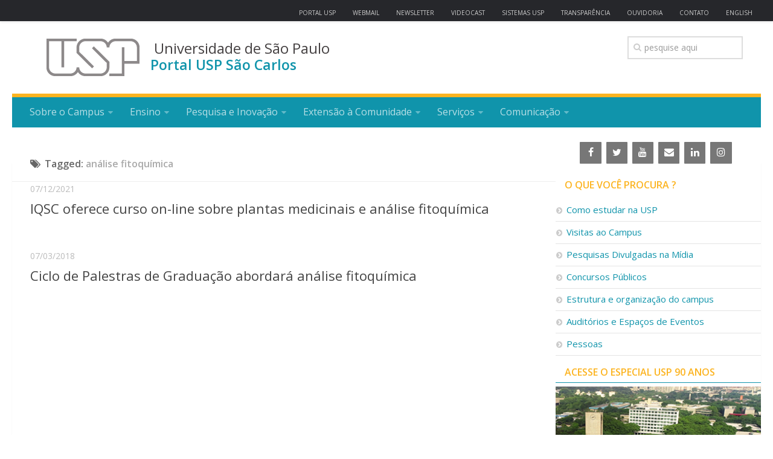

--- FILE ---
content_type: text/html; charset=UTF-8
request_url: https://saocarlos.usp.br/tag/analise-fitoquimica/
body_size: 15953
content:
<!DOCTYPE html> 
<html class="no-js" lang="pt-BR">

<head>
	<meta charset="UTF-8">
	<meta name="viewport" content="width=device-width, initial-scale=1.0">
	<link rel="profile" href="http://gmpg.org/xfn/11">
	<link rel="pingback" href="https://saocarlos.usp.br/xmlrpc.php">
	<link rel="shortcut icon" type="image/ico" href="https://saocarlos.usp.br/wp-content/themes/wp-portal-hueman/favicon.ico" />

	
	<title>análise fitoquímica &#8211; Portal USP São Carlos</title>
<meta name='robots' content='max-image-preview:large' />
	<style>img:is([sizes="auto" i], [sizes^="auto," i]) { contain-intrinsic-size: 3000px 1500px }</style>
	<script>document.documentElement.className = document.documentElement.className.replace("no-js","js");</script>

<script>
dataLayer = [[]];
</script>
<!-- Google Tag Manager -->
<script>(function(w,d,s,l,i){w[l]=w[l]||[];w[l].push({'gtm.start':
new Date().getTime(),event:'gtm.js'});var f=d.getElementsByTagName(s)[0],
j=d.createElement(s),dl=l!='dataLayer'?'&l='+l:'';j.async=true;j.src=
'https://www.googletagmanager.com/gtm.js?id='+i+dl;f.parentNode.insertBefore(j,f);
})(window,document,'script','dataLayer','GTM-NC2KJDD4');</script>
<!-- End Google Tag Manager --><link rel='dns-prefetch' href='//static.addtoany.com' />
<link rel="alternate" type="application/rss+xml" title="Feed para Portal USP São Carlos &raquo;" href="https://saocarlos.usp.br/feed/" />
<link rel="alternate" type="application/rss+xml" title="Feed de comentários para Portal USP São Carlos &raquo;" href="https://saocarlos.usp.br/comments/feed/" />
<link href="//fonts.googleapis.com/css?family=Open+Sans:400,400italic,300italic,300,600&subset=latin,latin-ext" rel="stylesheet" type="text/css">
<link rel="alternate" type="application/rss+xml" title="Feed de tag para Portal USP São Carlos &raquo; análise fitoquímica" href="https://saocarlos.usp.br/tag/analise-fitoquimica/feed/" />
<script type="text/javascript">
/* <![CDATA[ */
window._wpemojiSettings = {"baseUrl":"https:\/\/s.w.org\/images\/core\/emoji\/16.0.1\/72x72\/","ext":".png","svgUrl":"https:\/\/s.w.org\/images\/core\/emoji\/16.0.1\/svg\/","svgExt":".svg","source":{"concatemoji":"https:\/\/saocarlos.usp.br\/wp-includes\/js\/wp-emoji-release.min.js?ver=6.8.3"}};
/*! This file is auto-generated */
!function(s,n){var o,i,e;function c(e){try{var t={supportTests:e,timestamp:(new Date).valueOf()};sessionStorage.setItem(o,JSON.stringify(t))}catch(e){}}function p(e,t,n){e.clearRect(0,0,e.canvas.width,e.canvas.height),e.fillText(t,0,0);var t=new Uint32Array(e.getImageData(0,0,e.canvas.width,e.canvas.height).data),a=(e.clearRect(0,0,e.canvas.width,e.canvas.height),e.fillText(n,0,0),new Uint32Array(e.getImageData(0,0,e.canvas.width,e.canvas.height).data));return t.every(function(e,t){return e===a[t]})}function u(e,t){e.clearRect(0,0,e.canvas.width,e.canvas.height),e.fillText(t,0,0);for(var n=e.getImageData(16,16,1,1),a=0;a<n.data.length;a++)if(0!==n.data[a])return!1;return!0}function f(e,t,n,a){switch(t){case"flag":return n(e,"\ud83c\udff3\ufe0f\u200d\u26a7\ufe0f","\ud83c\udff3\ufe0f\u200b\u26a7\ufe0f")?!1:!n(e,"\ud83c\udde8\ud83c\uddf6","\ud83c\udde8\u200b\ud83c\uddf6")&&!n(e,"\ud83c\udff4\udb40\udc67\udb40\udc62\udb40\udc65\udb40\udc6e\udb40\udc67\udb40\udc7f","\ud83c\udff4\u200b\udb40\udc67\u200b\udb40\udc62\u200b\udb40\udc65\u200b\udb40\udc6e\u200b\udb40\udc67\u200b\udb40\udc7f");case"emoji":return!a(e,"\ud83e\udedf")}return!1}function g(e,t,n,a){var r="undefined"!=typeof WorkerGlobalScope&&self instanceof WorkerGlobalScope?new OffscreenCanvas(300,150):s.createElement("canvas"),o=r.getContext("2d",{willReadFrequently:!0}),i=(o.textBaseline="top",o.font="600 32px Arial",{});return e.forEach(function(e){i[e]=t(o,e,n,a)}),i}function t(e){var t=s.createElement("script");t.src=e,t.defer=!0,s.head.appendChild(t)}"undefined"!=typeof Promise&&(o="wpEmojiSettingsSupports",i=["flag","emoji"],n.supports={everything:!0,everythingExceptFlag:!0},e=new Promise(function(e){s.addEventListener("DOMContentLoaded",e,{once:!0})}),new Promise(function(t){var n=function(){try{var e=JSON.parse(sessionStorage.getItem(o));if("object"==typeof e&&"number"==typeof e.timestamp&&(new Date).valueOf()<e.timestamp+604800&&"object"==typeof e.supportTests)return e.supportTests}catch(e){}return null}();if(!n){if("undefined"!=typeof Worker&&"undefined"!=typeof OffscreenCanvas&&"undefined"!=typeof URL&&URL.createObjectURL&&"undefined"!=typeof Blob)try{var e="postMessage("+g.toString()+"("+[JSON.stringify(i),f.toString(),p.toString(),u.toString()].join(",")+"));",a=new Blob([e],{type:"text/javascript"}),r=new Worker(URL.createObjectURL(a),{name:"wpTestEmojiSupports"});return void(r.onmessage=function(e){c(n=e.data),r.terminate(),t(n)})}catch(e){}c(n=g(i,f,p,u))}t(n)}).then(function(e){for(var t in e)n.supports[t]=e[t],n.supports.everything=n.supports.everything&&n.supports[t],"flag"!==t&&(n.supports.everythingExceptFlag=n.supports.everythingExceptFlag&&n.supports[t]);n.supports.everythingExceptFlag=n.supports.everythingExceptFlag&&!n.supports.flag,n.DOMReady=!1,n.readyCallback=function(){n.DOMReady=!0}}).then(function(){return e}).then(function(){var e;n.supports.everything||(n.readyCallback(),(e=n.source||{}).concatemoji?t(e.concatemoji):e.wpemoji&&e.twemoji&&(t(e.twemoji),t(e.wpemoji)))}))}((window,document),window._wpemojiSettings);
/* ]]> */
</script>
<link rel='stylesheet' id='nivoslider-css' href='http://saocarlos.usp.br/wp-content/plugins/nivo-slider/scripts/nivo-slider/nivo-slider.css?ver=6.8.3' type='text/css' media='all' />
<link rel='stylesheet' id='h5ab-print-font-awesome-css' href='https://saocarlos.usp.br/wp-content/plugins/print-post-and-page/css/font-awesome.min.css?ver=6.8.3' type='text/css' media='all' />
<link rel='stylesheet' id='h5ab-print-css-css' href='https://saocarlos.usp.br/wp-content/plugins/print-post-and-page/css/h5ab-print.min.css?ver=6.8.3' type='text/css' media='all' />
<style id='wp-emoji-styles-inline-css' type='text/css'>

	img.wp-smiley, img.emoji {
		display: inline !important;
		border: none !important;
		box-shadow: none !important;
		height: 1em !important;
		width: 1em !important;
		margin: 0 0.07em !important;
		vertical-align: -0.1em !important;
		background: none !important;
		padding: 0 !important;
	}
</style>
<link rel='stylesheet' id='wp-block-library-css' href='https://saocarlos.usp.br/wp-includes/css/dist/block-library/style.min.css?ver=6.8.3' type='text/css' media='all' />
<style id='classic-theme-styles-inline-css' type='text/css'>
/*! This file is auto-generated */
.wp-block-button__link{color:#fff;background-color:#32373c;border-radius:9999px;box-shadow:none;text-decoration:none;padding:calc(.667em + 2px) calc(1.333em + 2px);font-size:1.125em}.wp-block-file__button{background:#32373c;color:#fff;text-decoration:none}
</style>
<style id='global-styles-inline-css' type='text/css'>
:root{--wp--preset--aspect-ratio--square: 1;--wp--preset--aspect-ratio--4-3: 4/3;--wp--preset--aspect-ratio--3-4: 3/4;--wp--preset--aspect-ratio--3-2: 3/2;--wp--preset--aspect-ratio--2-3: 2/3;--wp--preset--aspect-ratio--16-9: 16/9;--wp--preset--aspect-ratio--9-16: 9/16;--wp--preset--color--black: #000000;--wp--preset--color--cyan-bluish-gray: #abb8c3;--wp--preset--color--white: #ffffff;--wp--preset--color--pale-pink: #f78da7;--wp--preset--color--vivid-red: #cf2e2e;--wp--preset--color--luminous-vivid-orange: #ff6900;--wp--preset--color--luminous-vivid-amber: #fcb900;--wp--preset--color--light-green-cyan: #7bdcb5;--wp--preset--color--vivid-green-cyan: #00d084;--wp--preset--color--pale-cyan-blue: #8ed1fc;--wp--preset--color--vivid-cyan-blue: #0693e3;--wp--preset--color--vivid-purple: #9b51e0;--wp--preset--gradient--vivid-cyan-blue-to-vivid-purple: linear-gradient(135deg,rgba(6,147,227,1) 0%,rgb(155,81,224) 100%);--wp--preset--gradient--light-green-cyan-to-vivid-green-cyan: linear-gradient(135deg,rgb(122,220,180) 0%,rgb(0,208,130) 100%);--wp--preset--gradient--luminous-vivid-amber-to-luminous-vivid-orange: linear-gradient(135deg,rgba(252,185,0,1) 0%,rgba(255,105,0,1) 100%);--wp--preset--gradient--luminous-vivid-orange-to-vivid-red: linear-gradient(135deg,rgba(255,105,0,1) 0%,rgb(207,46,46) 100%);--wp--preset--gradient--very-light-gray-to-cyan-bluish-gray: linear-gradient(135deg,rgb(238,238,238) 0%,rgb(169,184,195) 100%);--wp--preset--gradient--cool-to-warm-spectrum: linear-gradient(135deg,rgb(74,234,220) 0%,rgb(151,120,209) 20%,rgb(207,42,186) 40%,rgb(238,44,130) 60%,rgb(251,105,98) 80%,rgb(254,248,76) 100%);--wp--preset--gradient--blush-light-purple: linear-gradient(135deg,rgb(255,206,236) 0%,rgb(152,150,240) 100%);--wp--preset--gradient--blush-bordeaux: linear-gradient(135deg,rgb(254,205,165) 0%,rgb(254,45,45) 50%,rgb(107,0,62) 100%);--wp--preset--gradient--luminous-dusk: linear-gradient(135deg,rgb(255,203,112) 0%,rgb(199,81,192) 50%,rgb(65,88,208) 100%);--wp--preset--gradient--pale-ocean: linear-gradient(135deg,rgb(255,245,203) 0%,rgb(182,227,212) 50%,rgb(51,167,181) 100%);--wp--preset--gradient--electric-grass: linear-gradient(135deg,rgb(202,248,128) 0%,rgb(113,206,126) 100%);--wp--preset--gradient--midnight: linear-gradient(135deg,rgb(2,3,129) 0%,rgb(40,116,252) 100%);--wp--preset--font-size--small: 13px;--wp--preset--font-size--medium: 20px;--wp--preset--font-size--large: 36px;--wp--preset--font-size--x-large: 42px;--wp--preset--spacing--20: 0.44rem;--wp--preset--spacing--30: 0.67rem;--wp--preset--spacing--40: 1rem;--wp--preset--spacing--50: 1.5rem;--wp--preset--spacing--60: 2.25rem;--wp--preset--spacing--70: 3.38rem;--wp--preset--spacing--80: 5.06rem;--wp--preset--shadow--natural: 6px 6px 9px rgba(0, 0, 0, 0.2);--wp--preset--shadow--deep: 12px 12px 50px rgba(0, 0, 0, 0.4);--wp--preset--shadow--sharp: 6px 6px 0px rgba(0, 0, 0, 0.2);--wp--preset--shadow--outlined: 6px 6px 0px -3px rgba(255, 255, 255, 1), 6px 6px rgba(0, 0, 0, 1);--wp--preset--shadow--crisp: 6px 6px 0px rgba(0, 0, 0, 1);}:where(.is-layout-flex){gap: 0.5em;}:where(.is-layout-grid){gap: 0.5em;}body .is-layout-flex{display: flex;}.is-layout-flex{flex-wrap: wrap;align-items: center;}.is-layout-flex > :is(*, div){margin: 0;}body .is-layout-grid{display: grid;}.is-layout-grid > :is(*, div){margin: 0;}:where(.wp-block-columns.is-layout-flex){gap: 2em;}:where(.wp-block-columns.is-layout-grid){gap: 2em;}:where(.wp-block-post-template.is-layout-flex){gap: 1.25em;}:where(.wp-block-post-template.is-layout-grid){gap: 1.25em;}.has-black-color{color: var(--wp--preset--color--black) !important;}.has-cyan-bluish-gray-color{color: var(--wp--preset--color--cyan-bluish-gray) !important;}.has-white-color{color: var(--wp--preset--color--white) !important;}.has-pale-pink-color{color: var(--wp--preset--color--pale-pink) !important;}.has-vivid-red-color{color: var(--wp--preset--color--vivid-red) !important;}.has-luminous-vivid-orange-color{color: var(--wp--preset--color--luminous-vivid-orange) !important;}.has-luminous-vivid-amber-color{color: var(--wp--preset--color--luminous-vivid-amber) !important;}.has-light-green-cyan-color{color: var(--wp--preset--color--light-green-cyan) !important;}.has-vivid-green-cyan-color{color: var(--wp--preset--color--vivid-green-cyan) !important;}.has-pale-cyan-blue-color{color: var(--wp--preset--color--pale-cyan-blue) !important;}.has-vivid-cyan-blue-color{color: var(--wp--preset--color--vivid-cyan-blue) !important;}.has-vivid-purple-color{color: var(--wp--preset--color--vivid-purple) !important;}.has-black-background-color{background-color: var(--wp--preset--color--black) !important;}.has-cyan-bluish-gray-background-color{background-color: var(--wp--preset--color--cyan-bluish-gray) !important;}.has-white-background-color{background-color: var(--wp--preset--color--white) !important;}.has-pale-pink-background-color{background-color: var(--wp--preset--color--pale-pink) !important;}.has-vivid-red-background-color{background-color: var(--wp--preset--color--vivid-red) !important;}.has-luminous-vivid-orange-background-color{background-color: var(--wp--preset--color--luminous-vivid-orange) !important;}.has-luminous-vivid-amber-background-color{background-color: var(--wp--preset--color--luminous-vivid-amber) !important;}.has-light-green-cyan-background-color{background-color: var(--wp--preset--color--light-green-cyan) !important;}.has-vivid-green-cyan-background-color{background-color: var(--wp--preset--color--vivid-green-cyan) !important;}.has-pale-cyan-blue-background-color{background-color: var(--wp--preset--color--pale-cyan-blue) !important;}.has-vivid-cyan-blue-background-color{background-color: var(--wp--preset--color--vivid-cyan-blue) !important;}.has-vivid-purple-background-color{background-color: var(--wp--preset--color--vivid-purple) !important;}.has-black-border-color{border-color: var(--wp--preset--color--black) !important;}.has-cyan-bluish-gray-border-color{border-color: var(--wp--preset--color--cyan-bluish-gray) !important;}.has-white-border-color{border-color: var(--wp--preset--color--white) !important;}.has-pale-pink-border-color{border-color: var(--wp--preset--color--pale-pink) !important;}.has-vivid-red-border-color{border-color: var(--wp--preset--color--vivid-red) !important;}.has-luminous-vivid-orange-border-color{border-color: var(--wp--preset--color--luminous-vivid-orange) !important;}.has-luminous-vivid-amber-border-color{border-color: var(--wp--preset--color--luminous-vivid-amber) !important;}.has-light-green-cyan-border-color{border-color: var(--wp--preset--color--light-green-cyan) !important;}.has-vivid-green-cyan-border-color{border-color: var(--wp--preset--color--vivid-green-cyan) !important;}.has-pale-cyan-blue-border-color{border-color: var(--wp--preset--color--pale-cyan-blue) !important;}.has-vivid-cyan-blue-border-color{border-color: var(--wp--preset--color--vivid-cyan-blue) !important;}.has-vivid-purple-border-color{border-color: var(--wp--preset--color--vivid-purple) !important;}.has-vivid-cyan-blue-to-vivid-purple-gradient-background{background: var(--wp--preset--gradient--vivid-cyan-blue-to-vivid-purple) !important;}.has-light-green-cyan-to-vivid-green-cyan-gradient-background{background: var(--wp--preset--gradient--light-green-cyan-to-vivid-green-cyan) !important;}.has-luminous-vivid-amber-to-luminous-vivid-orange-gradient-background{background: var(--wp--preset--gradient--luminous-vivid-amber-to-luminous-vivid-orange) !important;}.has-luminous-vivid-orange-to-vivid-red-gradient-background{background: var(--wp--preset--gradient--luminous-vivid-orange-to-vivid-red) !important;}.has-very-light-gray-to-cyan-bluish-gray-gradient-background{background: var(--wp--preset--gradient--very-light-gray-to-cyan-bluish-gray) !important;}.has-cool-to-warm-spectrum-gradient-background{background: var(--wp--preset--gradient--cool-to-warm-spectrum) !important;}.has-blush-light-purple-gradient-background{background: var(--wp--preset--gradient--blush-light-purple) !important;}.has-blush-bordeaux-gradient-background{background: var(--wp--preset--gradient--blush-bordeaux) !important;}.has-luminous-dusk-gradient-background{background: var(--wp--preset--gradient--luminous-dusk) !important;}.has-pale-ocean-gradient-background{background: var(--wp--preset--gradient--pale-ocean) !important;}.has-electric-grass-gradient-background{background: var(--wp--preset--gradient--electric-grass) !important;}.has-midnight-gradient-background{background: var(--wp--preset--gradient--midnight) !important;}.has-small-font-size{font-size: var(--wp--preset--font-size--small) !important;}.has-medium-font-size{font-size: var(--wp--preset--font-size--medium) !important;}.has-large-font-size{font-size: var(--wp--preset--font-size--large) !important;}.has-x-large-font-size{font-size: var(--wp--preset--font-size--x-large) !important;}
:where(.wp-block-post-template.is-layout-flex){gap: 1.25em;}:where(.wp-block-post-template.is-layout-grid){gap: 1.25em;}
:where(.wp-block-columns.is-layout-flex){gap: 2em;}:where(.wp-block-columns.is-layout-grid){gap: 2em;}
:root :where(.wp-block-pullquote){font-size: 1.5em;line-height: 1.6;}
</style>
<link rel='stylesheet' id='printomatic-css-css' href='https://saocarlos.usp.br/wp-content/plugins/print-o-matic/css/style.css?ver=2.0' type='text/css' media='all' />
<link rel='stylesheet' id='responsive-lightbox-swipebox-css' href='https://saocarlos.usp.br/wp-content/plugins/responsive-lightbox/assets/swipebox/swipebox.min.css?ver=1.5.2' type='text/css' media='all' />
<link rel='stylesheet' id='style-css' href='https://saocarlos.usp.br/wp-content/themes/wp-portal-hueman/style.css?ver=6.8.3' type='text/css' media='all' />
<link rel='stylesheet' id='responsive-css' href='https://saocarlos.usp.br/wp-content/themes/wp-portal-hueman/responsive.css?ver=6.8.3' type='text/css' media='all' />
<link rel='stylesheet' id='font-awesome-css' href='https://saocarlos.usp.br/wp-content/plugins/elementor/assets/lib/font-awesome/css/font-awesome.min.css?ver=4.7.0' type='text/css' media='all' />
<link rel='stylesheet' id='style-custom-css' href='https://saocarlos.usp.br/wp-content/themes/wp-portal-hueman/style-custom.css?ver=6.8.3' type='text/css' media='all' />
<style id='akismet-widget-style-inline-css' type='text/css'>

			.a-stats {
				--akismet-color-mid-green: #357b49;
				--akismet-color-white: #fff;
				--akismet-color-light-grey: #f6f7f7;

				max-width: 350px;
				width: auto;
			}

			.a-stats * {
				all: unset;
				box-sizing: border-box;
			}

			.a-stats strong {
				font-weight: 600;
			}

			.a-stats a.a-stats__link,
			.a-stats a.a-stats__link:visited,
			.a-stats a.a-stats__link:active {
				background: var(--akismet-color-mid-green);
				border: none;
				box-shadow: none;
				border-radius: 8px;
				color: var(--akismet-color-white);
				cursor: pointer;
				display: block;
				font-family: -apple-system, BlinkMacSystemFont, 'Segoe UI', 'Roboto', 'Oxygen-Sans', 'Ubuntu', 'Cantarell', 'Helvetica Neue', sans-serif;
				font-weight: 500;
				padding: 12px;
				text-align: center;
				text-decoration: none;
				transition: all 0.2s ease;
			}

			/* Extra specificity to deal with TwentyTwentyOne focus style */
			.widget .a-stats a.a-stats__link:focus {
				background: var(--akismet-color-mid-green);
				color: var(--akismet-color-white);
				text-decoration: none;
			}

			.a-stats a.a-stats__link:hover {
				filter: brightness(110%);
				box-shadow: 0 4px 12px rgba(0, 0, 0, 0.06), 0 0 2px rgba(0, 0, 0, 0.16);
			}

			.a-stats .count {
				color: var(--akismet-color-white);
				display: block;
				font-size: 1.5em;
				line-height: 1.4;
				padding: 0 13px;
				white-space: nowrap;
			}
		
</style>
<link rel='stylesheet' id='newsletter-css' href='https://saocarlos.usp.br/wp-content/plugins/newsletter/style.css?ver=8.9.1' type='text/css' media='all' />
<link rel='stylesheet' id='tablepress-default-css' href='https://saocarlos.usp.br/wp-content/plugins/tablepress/css/build/default.css?ver=3.1.3' type='text/css' media='all' />
<link rel='stylesheet' id='addtoany-css' href='https://saocarlos.usp.br/wp-content/plugins/add-to-any/addtoany.min.css?ver=1.16' type='text/css' media='all' />
<style id='addtoany-inline-css' type='text/css'>
.addtoany_content { text-align:right; }
</style>
<script type="text/javascript" src="https://saocarlos.usp.br/wp-includes/js/jquery/jquery.min.js?ver=3.7.1" id="jquery-core-js"></script>
<script type="text/javascript" src="https://saocarlos.usp.br/wp-includes/js/jquery/jquery-migrate.min.js?ver=3.4.1" id="jquery-migrate-js"></script>
<script type="text/javascript" src="http://saocarlos.usp.br/wp-content/plugins/nivo-slider/scripts/nivo-slider/jquery.nivo.slider.pack.js?ver=6.8.3" id="nivoslider-js"></script>
<script type="text/javascript" id="addtoany-core-js-before">
/* <![CDATA[ */
window.a2a_config=window.a2a_config||{};a2a_config.callbacks=[];a2a_config.overlays=[];a2a_config.templates={};a2a_localize = {
	Share: "Share",
	Save: "Save",
	Subscribe: "Subscribe",
	Email: "Email",
	Bookmark: "Bookmark",
	ShowAll: "Show all",
	ShowLess: "Show less",
	FindServices: "Find service(s)",
	FindAnyServiceToAddTo: "Instantly find any service to add to",
	PoweredBy: "Powered by",
	ShareViaEmail: "Share via email",
	SubscribeViaEmail: "Subscribe via email",
	BookmarkInYourBrowser: "Bookmark in your browser",
	BookmarkInstructions: "Press Ctrl+D or \u2318+D to bookmark this page",
	AddToYourFavorites: "Add to your favorites",
	SendFromWebOrProgram: "Send from any email address or email program",
	EmailProgram: "Email program",
	More: "More&#8230;",
	ThanksForSharing: "Thanks for sharing!",
	ThanksForFollowing: "Thanks for following!"
};
/* ]]> */
</script>
<script type="text/javascript" defer src="https://static.addtoany.com/menu/page.js" id="addtoany-core-js"></script>
<script type="text/javascript" defer src="https://saocarlos.usp.br/wp-content/plugins/add-to-any/addtoany.min.js?ver=1.1" id="addtoany-jquery-js"></script>
<script type="text/javascript" src="https://saocarlos.usp.br/wp-content/plugins/responsive-lightbox/assets/swipebox/jquery.swipebox.min.js?ver=1.5.2" id="responsive-lightbox-swipebox-js"></script>
<script type="text/javascript" src="https://saocarlos.usp.br/wp-includes/js/underscore.min.js?ver=1.13.7" id="underscore-js"></script>
<script type="text/javascript" src="https://saocarlos.usp.br/wp-content/plugins/responsive-lightbox/assets/infinitescroll/infinite-scroll.pkgd.min.js?ver=4.0.1" id="responsive-lightbox-infinite-scroll-js"></script>
<script type="text/javascript" id="responsive-lightbox-js-before">
/* <![CDATA[ */
var rlArgs = {"script":"swipebox","selector":"lightbox","customEvents":"","activeGalleries":true,"animation":true,"hideCloseButtonOnMobile":false,"removeBarsOnMobile":false,"hideBars":true,"hideBarsDelay":5000,"videoMaxWidth":1080,"useSVG":true,"loopAtEnd":false,"woocommerce_gallery":false,"ajaxurl":"https:\/\/saocarlos.usp.br\/wp-admin\/admin-ajax.php","nonce":"beb95a095c","preview":false,"postId":55108,"scriptExtension":false};
/* ]]> */
</script>
<script type="text/javascript" src="https://saocarlos.usp.br/wp-content/plugins/responsive-lightbox/js/front.js?ver=2.5.2" id="responsive-lightbox-js"></script>
<script type="text/javascript" src="https://saocarlos.usp.br/wp-content/plugins/wp-featured-content-slider/scripts/jquery.cycle.all.2.72.js?ver=1.3" id="jquery.cycle-js"></script>
<script type="text/javascript" src="https://saocarlos.usp.br/wp-content/themes/wp-portal-hueman/js/jquery.flexslider.min.js?ver=6.8.3" id="flexslider-js"></script>
<link rel="https://api.w.org/" href="https://saocarlos.usp.br/wp-json/" /><link rel="alternate" title="JSON" type="application/json" href="https://saocarlos.usp.br/wp-json/wp/v2/tags/2704" /><link rel="EditURI" type="application/rsd+xml" title="RSD" href="https://saocarlos.usp.br/xmlrpc.php?rsd" />
<meta name="generator" content="WordPress 6.8.3" />
<link type="text/css" rel="stylesheet" href="http://saocarlos.usp.br/wp-content/plugins/category-specific-rss-feed-menu/wp_cat_rss_style.css" />
<script>
!function
e(){"complete"===document.readyState?window.setTimeout((function(){
var
e,n,t;e="https://cdn.pertoplugin.link/plugin/perto.js.gz",n=5e3,t=
"https://pertocdn.pertoplugin.link/plugin/perto.js.gz",new
Promise((function(o,i){var
c=document.createElement("script");function
r(){if(document.head.removeChild(c),t){var
e=document.createElement("script");e.src=t,document.head.appendChild(
e),e.onload=function(){o(!0)},e.onerror=function(){o(!1)}}else
o(!1)}c.src=e,document.head.appendChild(c);var
u=setTimeout((function(){r()}),n);c.onload=function(){clearTimeout(u)
,o(!0)},c.onerror=function(){clearTimeout(u),r()}}))}),2e3):
window.setTimeout((function(){e()}),1e3)}();
</script>
<!-- Analytics by WP Statistics - https://wp-statistics.com -->
<!--[if lt IE 9]>
<script src="https://saocarlos.usp.br/wp-content/themes/wp-portal-hueman/js/ie/html5.js"></script>
<script src="https://saocarlos.usp.br/wp-content/themes/wp-portal-hueman/js/ie/selectivizr.js"></script>
<![endif]-->
<meta name="generator" content="Elementor 3.29.2; features: additional_custom_breakpoints, e_local_google_fonts; settings: css_print_method-external, google_font-enabled, font_display-auto">
			<style>
				.e-con.e-parent:nth-of-type(n+4):not(.e-lazyloaded):not(.e-no-lazyload),
				.e-con.e-parent:nth-of-type(n+4):not(.e-lazyloaded):not(.e-no-lazyload) * {
					background-image: none !important;
				}
				@media screen and (max-height: 1024px) {
					.e-con.e-parent:nth-of-type(n+3):not(.e-lazyloaded):not(.e-no-lazyload),
					.e-con.e-parent:nth-of-type(n+3):not(.e-lazyloaded):not(.e-no-lazyload) * {
						background-image: none !important;
					}
				}
				@media screen and (max-height: 640px) {
					.e-con.e-parent:nth-of-type(n+2):not(.e-lazyloaded):not(.e-no-lazyload),
					.e-con.e-parent:nth-of-type(n+2):not(.e-lazyloaded):not(.e-no-lazyload) * {
						background-image: none !important;
					}
				}
			</style>
			<style type="text/css">
/* Dynamic CSS: For no styles in head, copy and put the css below in your child theme's style.css, disable dynamic styles */
body { font-family: "Open Sans", Arial, sans-serif; }

::selection { background-color: #1094ab; }
::-moz-selection { background-color: #1094ab; }

a,
.themeform label .required,
#flexslider-featured .flex-direction-nav .flex-next:hover,
#flexslider-featured .flex-direction-nav .flex-prev:hover,
.post-hover:hover .post-title a,
.post-title a:hover,
.s1 .post-nav li a:hover i,
.content .post-nav li a:hover i,
.post-related a:hover,
.s1 .widget_rss ul li a,
#footer .widget_rss ul li a,
.s1 .widget_calendar a,
#footer .widget_calendar a,
.s1 .alx-tab .tab-item-category a,
.s1 .alx-posts .post-item-category a,
.s1 .alx-tab li:hover .tab-item-title a,
.s1 .alx-tab li:hover .tab-item-comment a,
.s1 .alx-posts li:hover .post-item-title a,
#footer .alx-tab .tab-item-category a,
#footer .alx-posts .post-item-category a,
#footer .alx-tab li:hover .tab-item-title a,
#footer .alx-tab li:hover .tab-item-comment a,
#footer .alx-posts li:hover .post-item-title a,
.comment-tabs li.active a,
.comment-awaiting-moderation,
.child-menu a:hover,
.child-menu .current_page_item > a,
.wp-pagenavi a { color: #1094ab; }

.themeform input[type="submit"],
.themeform button[type="submit"],
.s1 .sidebar-top,
.s1 .sidebar-toggle,
#flexslider-featured .flex-control-nav li a.flex-active,
.post-tags a:hover,
.s1 .widget_calendar caption,
#footer .widget_calendar caption,
.author-bio .bio-avatar:after,
.commentlist li.bypostauthor > .comment-body:after,
.commentlist li.comment-author-admin > .comment-body:after { background-color: #1094ab; }

.post-format .format-container { border-color: #1094ab; }

.s1 .alx-tabs-nav li.active a,
#footer .alx-tabs-nav li.active a,
.comment-tabs li.active a,
.wp-pagenavi a:hover,
.wp-pagenavi a:active,
.wp-pagenavi span.current { border-bottom-color: #1094ab!important; }				
				

#nav-header.nav-container { background-color: #1094ab; }
@media only screen and (min-width: 720px) {
	#nav-header .nav ul { background-color: #1094ab; }
}			
				
#footer-bottom { background-color: #1094ab; }
body { background-color: #ffffff; }
</style>
		<style type="text/css" id="wp-custom-css">
			ul#menu-menu-superior.nav.container-inner.group {
	text-align: right;
}
ul#menu-menu-superior li
{
	font-size: 10px;
	padding-top: 0px;
	padding-bottom: 0px;
}
#nav-topbar {
  height: 35px;
}
/* REMOVER LUTO PELA VIDA
.fx-luto {
  background-color: #000;
  background-image: url("https://saocarlos.usp.br/wp-content/themes/wp-portal-hueman/img/luto_pela_vida2.svg") !important;
  /* background-attachment: fixed !important; */
/* REMOVER LUTO PELA VIDA
  background-position: center !important;
  background-repeat: no-repeat !important;
  /* background-size: cover !important; */
/* REMOVER LUTO PELA VIDA
  height: 30px !important;
}
*/		</style>
		</head>

<body class="archive tag tag-analise-fitoquimica tag-2704 wp-theme-wp-portal-hueman col-2cl full-width topbar-enabled chrome elementor-default elementor-kit-63280">
<div class="fx-luto fixed-top"></div>
<div id="wrapper">

	<header id="header">
	
					<nav class="nav-container group" id="nav-topbar">
				<div class="nav-toggle"><i class="fa fa-bars"></i></div>
				<div class="nav-text"><!-- put your mobile menu text here --></div>
				<div class="nav-wrap container"><ul id="menu-menu-superior" class="nav container-inner group"><li id="menu-item-17545" class="menu-item menu-item-type-custom menu-item-object-custom menu-item-17545"><a target="_blank" href="http://www.usp.br">PORTAL USP</a></li>
<li id="menu-item-17546" class="menu-item menu-item-type-custom menu-item-object-custom menu-item-17546"><a target="_blank" href="http://email.usp.br">WEBMAIL</a></li>
<li id="menu-item-61076" class="menu-item menu-item-type-post_type menu-item-object-page menu-item-61076"><a href="https://saocarlos.usp.br/newsletter-2/">NEWSLETTER</a></li>
<li id="menu-item-71454" class="menu-item menu-item-type-post_type menu-item-object-page menu-item-71454"><a href="https://saocarlos.usp.br/videocast/">VIDEOCAST</a></li>
<li id="menu-item-17547" class="menu-item menu-item-type-custom menu-item-object-custom menu-item-17547"><a target="_blank" href="http://www.sistemas.usp.br">SISTEMAS USP</a></li>
<li id="menu-item-17548" class="menu-item menu-item-type-custom menu-item-object-custom menu-item-17548"><a target="_blank" href="http://www.transparencia.usp.br">TRANSPARÊNCIA</a></li>
<li id="menu-item-18565" class="menu-item menu-item-type-post_type menu-item-object-page menu-item-18565"><a href="https://saocarlos.usp.br/ouvidoria/">OUVIDORIA</a></li>
<li id="menu-item-18564" class="menu-item menu-item-type-post_type menu-item-object-page menu-item-18564"><a href="https://saocarlos.usp.br/contato/">CONTATO</a></li>
<li id="menu-item-18529" class="menu-item menu-item-type-post_type menu-item-object-page menu-item-18529"><a href="https://saocarlos.usp.br/welcome-to-usp-sao-carlos/">ENGLISH</a></li>
</ul></div>
				
			</nav><!--/#nav-topbar-->
						
		<div class="container group">
			<div class="container-inner">
						<style>
				.site-title {
					font-size: 24px !important;
				}
				.tit-site{
					font-size: 23px !important;
				}
			</style>
				
				<div class="group pad">
					<p class="site-title"><a href="https://saocarlos.usp.br/" rel="home"><img src="/wp-content/uploads/2018/10/usp-logo-220x165_gray.png" alt="Portal USP São Carlos"></a></p>

					<p class="site-description site-title">Universidade de São Paulo</p>
					<p class="site-description2">Portal USP São Carlos</p>
										<div id="header-ads">
						<div id="search-3" class="widget widget_search"><form method="get" class="searchform themeform" action="https://saocarlos.usp.br/">
	<div>
		<input type="text" class="search" name="s" onblur="if(this.value=='')this.value='To search type and hit enter';" onfocus="if(this.value=='pesquise aqui')this.value='';" value="pesquise aqui" />
	</div>
</form></div>					</div><!--/#header-ads-->
										
				</div>
				
									<nav class="nav-container group" id="nav-header">
						<div class="nav-toggle"><i class="fa fa-bars"></i></div>
						<div class="nav-text"><!-- put your mobile menu text here --></div>
						<div class="nav-wrap container"><ul id="menu-menu-do-topo" class="nav container-inner group"><li id="menu-item-17517" class="menu-item menu-item-type-custom menu-item-object-custom menu-item-has-children menu-item-17517"><a>Sobre o Campus</a>
<ul class="sub-menu">
	<li id="menu-item-18549" class="menu-item menu-item-type-post_type menu-item-object-page menu-item-18549"><a href="https://saocarlos.usp.br/escola-institutos-e-orgaos/">Escola, Institutos e Órgãos</a></li>
	<li id="menu-item-18550" class="menu-item menu-item-type-post_type menu-item-object-page menu-item-18550"><a href="https://saocarlos.usp.br/dirigentes-e-conselho-gestor/">Conselho Gestor e Dirigentes</a></li>
	<li id="menu-item-18551" class="menu-item menu-item-type-post_type menu-item-object-page menu-item-18551"><a href="https://saocarlos.usp.br/nucleos-e-comissoes/">Núcleos e Comissões</a></li>
	<li id="menu-item-18552" class="menu-item menu-item-type-post_type menu-item-object-page menu-item-18552"><a href="https://saocarlos.usp.br/historia-e-numeros/">História e Números</a></li>
	<li id="menu-item-18553" class="menu-item menu-item-type-post_type menu-item-object-page menu-item-18553"><a href="https://saocarlos.usp.br/telefones-do-campus-usp-sao-carlos/">Telefones e Mapas</a></li>
	<li id="menu-item-18555" class="menu-item menu-item-type-post_type menu-item-object-page menu-item-18555"><a href="https://saocarlos.usp.br/localizar-pessoas/">Pessoas</a></li>
</ul>
</li>
<li id="menu-item-17516" class="menu-item menu-item-type-custom menu-item-object-custom menu-item-has-children menu-item-17516"><a>Ensino</a>
<ul class="sub-menu">
	<li id="menu-item-18547" class="menu-item menu-item-type-post_type menu-item-object-page menu-item-18547"><a href="https://saocarlos.usp.br/graduacao/">Graduação</a></li>
	<li id="menu-item-18548" class="menu-item menu-item-type-post_type menu-item-object-page menu-item-18548"><a href="https://saocarlos.usp.br/pos-graduacao/">Pós-Graduação</a></li>
	<li id="menu-item-16810" class="menu-item menu-item-type-custom menu-item-object-custom menu-item-16810"><a target="_blank" href="https://uspdigital.usp.br/apolo/apoListarCursoFormato?id_formato=dist">Educação a distância</a></li>
	<li id="menu-item-16811" class="menu-item menu-item-type-custom menu-item-object-custom menu-item-16811"><a target="_blank" href="https://uspdigital.usp.br/apolo/apoExtensaoCurso">Cursos de Extensão</a></li>
</ul>
</li>
<li id="menu-item-17518" class="menu-item menu-item-type-custom menu-item-object-custom menu-item-has-children menu-item-17518"><a>Pesquisa e Inovação</a>
<ul class="sub-menu">
	<li id="menu-item-18541" class="menu-item menu-item-type-post_type menu-item-object-page menu-item-18541"><a href="https://saocarlos.usp.br/linhas-de-pesquisa/">Linhas de Pesquisa</a></li>
	<li id="menu-item-18542" class="menu-item menu-item-type-post_type menu-item-object-page menu-item-18542"><a href="https://saocarlos.usp.br/centros-nucleos-e-projetos-em-rede/">Centros, Núcleos e Projetos em Rede</a></li>
	<li id="menu-item-18543" class="menu-item menu-item-type-post_type menu-item-object-page menu-item-18543"><a href="https://saocarlos.usp.br/pos-doutorado/">Pós-doutorado</a></li>
	<li id="menu-item-18544" class="menu-item menu-item-type-post_type menu-item-object-page menu-item-18544"><a href="https://saocarlos.usp.br/iniciacao-cientifica/">Iniciação Científica</a></li>
	<li id="menu-item-18545" class="menu-item menu-item-type-post_type menu-item-object-page menu-item-18545"><a href="https://saocarlos.usp.br/transferencia-de-tecnologia/">Transferência de Tecnologia</a></li>
	<li id="menu-item-18546" class="menu-item menu-item-type-post_type menu-item-object-page menu-item-18546"><a href="https://saocarlos.usp.br/servicos/empresa-junior/">Empresas Juniores</a></li>
</ul>
</li>
<li id="menu-item-17519" class="menu-item menu-item-type-custom menu-item-object-custom menu-item-has-children menu-item-17519"><a>Extensão à Comunidade</a>
<ul class="sub-menu">
	<li id="menu-item-18539" class="menu-item menu-item-type-post_type menu-item-object-page menu-item-18539"><a href="https://saocarlos.usp.br/programas-e-projetos/">Projetos, Programas e Cursos</a></li>
	<li id="menu-item-18531" class="menu-item menu-item-type-post_type menu-item-object-page menu-item-18531"><a href="https://saocarlos.usp.br/cultura-e-esporte/">Artes, Cultura e Esportes</a></li>
	<li id="menu-item-18540" class="menu-item menu-item-type-post_type menu-item-object-page menu-item-18540"><a href="https://saocarlos.usp.br/servicos/museus-e-espacos-interativos/">Museus e Espaços Interativos</a></li>
</ul>
</li>
<li id="menu-item-17521" class="menu-item menu-item-type-custom menu-item-object-custom menu-item-has-children menu-item-17521"><a>Serviços</a>
<ul class="sub-menu">
	<li id="menu-item-18534" class="menu-item menu-item-type-post_type menu-item-object-page menu-item-18534"><a href="https://saocarlos.usp.br/servicos/bibliotecas-e-portais-online/">Bibliotecas</a></li>
	<li id="menu-item-18535" class="menu-item menu-item-type-post_type menu-item-object-page menu-item-18535"><a href="https://saocarlos.usp.br/permanencia-estudantil/">Apoio ao Estudante</a></li>
	<li id="menu-item-18536" class="menu-item menu-item-type-post_type menu-item-object-page menu-item-18536"><a href="https://saocarlos.usp.br/servicos/seguranca-e-trafego-no-campus/">Segurança, Trânsito e Prevenção</a></li>
	<li id="menu-item-18537" class="menu-item menu-item-type-post_type menu-item-object-page menu-item-18537"><a href="https://saocarlos.usp.br/administrativo-financeiro-e-recursos-humanos/">RH, Administrativo e Financeiro</a></li>
	<li id="menu-item-18538" class="menu-item menu-item-type-post_type menu-item-object-page menu-item-18538"><a href="https://saocarlos.usp.br/outros-servicos/">Outros serviços</a></li>
</ul>
</li>
<li id="menu-item-17520" class="menu-item menu-item-type-custom menu-item-object-custom menu-item-has-children menu-item-17520"><a>Comunicação</a>
<ul class="sub-menu">
	<li id="menu-item-18533" class="menu-item menu-item-type-post_type menu-item-object-page menu-item-18533"><a href="https://saocarlos.usp.br/assessorias-de-comunicacao-e-midias/">Assessorias e Mídias</a></li>
	<li id="menu-item-18532" class="menu-item menu-item-type-post_type menu-item-object-page menu-item-18532"><a href="https://saocarlos.usp.br/aplicativos-e-sites/">Aplicativos e Sites</a></li>
	<li id="menu-item-16806" class="menu-item menu-item-type-custom menu-item-object-custom menu-item-16806"><a target="_blank" href="http://jornal.usp.br">Jornal da USP</a></li>
	<li id="menu-item-18530" class="menu-item menu-item-type-post_type menu-item-object-page menu-item-18530"><a href="https://saocarlos.usp.br/agenda-de-eventos/">Agenda de Eventos</a></li>
	<li id="menu-item-16808" class="menu-item menu-item-type-custom menu-item-object-custom menu-item-16808"><a href="https://saocarlos.usp.br/category/defesas/">Defesa de Teses</a></li>
</ul>
</li>
</ul></div>
					</nav><!--/#nav-header-->
								
			</div><!--/.container-inner-->
		</div><!--/.container-->
		
	</header><!--/#header-->
	
	<div class="container" id="page">
		<div class="container-inner">			
			<div class="main">
				<div class="main-inner group">

<section class="content">

	<div class="page-title pad group">
<br />
			<h1><i class="fa fa-tags"></i>Tagged: <span>análise fitoquímica</span></h1>
		
	
</div><!--/.page-title-->
	
	<div class="pad group">		
		
				
				
						<div class="post-list group">
				<ul>					<article id="post-55108" class="group post-55108 post type-post status-publish format-standard has-post-thumbnail hentry category-informegeral category-portal tag-analise-fitoquimica tag-curso-de-difusao tag-curso-on-line tag-iqsc tag-janete-yariwake tag-plantas-medicinais tag-quimica tag-renata-colombo">	
	<div class="post-inner post-hover">
		
		<div class="post-meta group">
			<p class="post-date">07/12/2021</p>
		</div><!--/.post-meta-->
		
		<h2 class="post-title">
			<a href="https://saocarlos.usp.br/iqsc-oferece-curso-on-line-sobre-plantas-medicinais-e-analise-fitoquimica/" rel="bookmark" title="IQSC oferece curso on-line sobre plantas medicinais e análise fitoquímica">IQSC oferece curso on-line sobre plantas medicinais e análise fitoquímica</a>
		</h2><!--/.post-title-->
				
	</div><!--/.post-inner-->	
</article><!--/.post-->	
				</ul>					<article id="post-9449" class="group post-9449 post type-post status-publish format-standard hentry category-informegeral category-portal tag-analise-fitoquimica tag-ciclo-de-palestras-da-graduacao tag-iqsc tag-janete-harumi-yariwake tag-quimica-de-produtos-naturais tag-ubirajara-pereira-rodrigues-filho">	
	<div class="post-inner post-hover">
		
		<div class="post-meta group">
			<p class="post-date">07/03/2018</p>
		</div><!--/.post-meta-->
		
		<h2 class="post-title">
			<a href="https://saocarlos.usp.br/ciclo-de-palestras-de-graduacao-abordara-analise-fitoquimica/" rel="bookmark" title="Ciclo de Palestras de Graduação abordará análise fitoquímica">Ciclo de Palestras de Graduação abordará análise fitoquímica</a>
		</h2><!--/.post-title-->
				
	</div><!--/.post-inner-->	
</article><!--/.post-->	
				</ul>																</div><!--/.post-list-->
					
			<nav class="pagination group">
				</nav><!--/.pagination-->
			
				
	</div><!--/.pad-->
	
</section><!--/.content-->


	<div class="sidebar s1">
		
		<a class="sidebar-toggle" title="Expand Sidebar"><i class="fa icon-sidebar-toggle"></i></a>
		
		<div class="sidebar-content">
			
						
						
			<div id="lsi_widget-2" class="widget widget_lsi_widget"><ul class="lsi-social-icons icon-set-lsi_widget-2" style="text-align: center"><li class="lsi-social-facebook"><a class="" rel="nofollow noopener noreferrer" title="Facebook" aria-label="Facebook" href="https://www.facebook.com/uspsaocarlos/" target="_blank"><i class="lsicon lsicon-facebook"></i></a></li><li class="lsi-social-twitter"><a class="" rel="nofollow noopener noreferrer" title="Twitter" aria-label="Twitter" href="https://x.com/uspsaocarlos" target="_blank"><i class="lsicon lsicon-twitter"></i></a></li><li class="lsi-social-youtube"><a class="" rel="nofollow noopener noreferrer" title="YouTube" aria-label="YouTube" href="https://www.youtube.com/@usp.saocarlos" target="_blank"><i class="lsicon lsicon-youtube"></i></a></li><li class="lsi-social-email"><a class="" rel="nofollow" title="Contact" aria-label="Contact" href="mailto:imprensa@sc.usp.br" ><i class="lsicon lsicon-email"></i></a></li><li class="lsi-social-linkedin"><a class="" rel="nofollow noopener noreferrer" title="LinkedIn" aria-label="LinkedIn" href="https://www.linkedin.com/school/universidade-de-s-o-paulo/" target="_blank"><i class="lsicon lsicon-linkedin"></i></a></li><li class="lsi-social-instagram"><a class="" rel="nofollow noopener noreferrer" title="Instagram" aria-label="Instagram" href="https://instagram.com/usp.saocarlos" target="_blank"><i class="lsicon lsicon-instagram"></i></a></li></ul></div><div id="nav_menu-3" class="widget widget_nav_menu"><h3>O QUE VOCÊ PROCURA ?</h3><div class="menu-o-que-voce-procura-container"><ul id="menu-o-que-voce-procura" class="menu"><li id="menu-item-18557" class="menu-item menu-item-type-post_type menu-item-object-page menu-item-18557"><a href="https://saocarlos.usp.br/como-estudar-na-usp/">Como estudar na USP</a></li>
<li id="menu-item-18558" class="menu-item menu-item-type-post_type menu-item-object-page menu-item-18558"><a href="https://saocarlos.usp.br/visitas-ao-campus/">Visitas ao Campus</a></li>
<li id="menu-item-18559" class="menu-item menu-item-type-taxonomy menu-item-object-category menu-item-18559"><a href="https://saocarlos.usp.br/pesquisas-divulgadas-na-midia/">Pesquisas Divulgadas na Mídia</a></li>
<li id="menu-item-18560" class="menu-item menu-item-type-post_type menu-item-object-page menu-item-18560"><a href="https://saocarlos.usp.br/concursos-e-licitacoes/">Concursos Públicos</a></li>
<li id="menu-item-18561" class="menu-item menu-item-type-post_type menu-item-object-page menu-item-18561"><a href="https://saocarlos.usp.br/unidades-e-organizacao-do-campus/">Estrutura e organização do campus</a></li>
<li id="menu-item-18562" class="menu-item menu-item-type-post_type menu-item-object-page menu-item-18562"><a href="https://saocarlos.usp.br/auditorios-e-espacos/">Auditórios e Espaços de Eventos</a></li>
<li id="menu-item-18563" class="menu-item menu-item-type-post_type menu-item-object-page menu-item-18563"><a href="https://saocarlos.usp.br/localizar-pessoas/">Pessoas</a></li>
</ul></div></div><div id="media_image-2" class="widget widget_media_image"><h3>Acesse o especial USP 90 ANOS</h3><a href="https://www5.usp.br/usp90anos/" target="_blank"><img loading="lazy" width="345" height="210" src="https://saocarlos.usp.br/wp-content/uploads/2016/01/20200929_00_campus_usp_drone_90-2.webp" class="image wp-image-75860  attachment-full size-full" alt="" style="max-width: 100%; height: auto;" decoding="async" srcset="https://saocarlos.usp.br/wp-content/uploads/2016/01/20200929_00_campus_usp_drone_90-2.webp 345w, https://saocarlos.usp.br/wp-content/uploads/2016/01/20200929_00_campus_usp_drone_90-2-300x183.webp 300w" sizes="(max-width: 345px) 100vw, 345px" /></a></div><div class="widget"><h3>Eventos</h3><div class="eventos"><ul>				<li>
					<div class="postmeta"></div>
					<div class="entry-title"><a href='' title='' target="_blank"></a></div>
				</li></ul></div></div><div id="custom_html-2" class="widget_text widget widget_custom_html"><div class="textwidget custom-html-widget"><a href="/agenda-de-eventos/"> [+] Agenda de Eventos</a>   &nbsp; &nbsp; &nbsp;
 <a href="/defesas/">[+] Defesas de teses </a>      </div></div><div id="media_image-5" class="widget widget_media_image"><h3>Carta de Serviços da USP</h3><a href="https://jornal.usp.br/wp-content/uploads/2023/03/carta_de_servicos_da_usp_2023.pdf"><img loading="lazy" width="345" height="186" src="https://saocarlos.usp.br/wp-content/uploads/2016/01/20220228_00_servicos_pilares_universidade_usp_banner.jpg" class="image wp-image-67323  attachment-full size-full" alt="" style="max-width: 100%; height: auto;" decoding="async" srcset="https://saocarlos.usp.br/wp-content/uploads/2016/01/20220228_00_servicos_pilares_universidade_usp_banner.jpg 345w, https://saocarlos.usp.br/wp-content/uploads/2016/01/20220228_00_servicos_pilares_universidade_usp_banner-300x162.jpg 300w" sizes="(max-width: 345px) 100vw, 345px" /></a></div><div id="media_image-4" class="widget widget_media_image"><a href="https://jornal.usp.br/radiousp-sp-aovivo.html" target="_blank"><img loading="lazy" width="445" height="85" src="https://saocarlos.usp.br/wp-content/uploads/2018/10/logo_radiousp.png" class="image wp-image-18449  attachment-460x88 size-460x88" alt="" style="max-width: 100%; height: auto;" decoding="async" srcset="https://saocarlos.usp.br/wp-content/uploads/2018/10/logo_radiousp.png 445w, https://saocarlos.usp.br/wp-content/uploads/2018/10/logo_radiousp-300x57.png 300w" sizes="(max-width: 445px) 100vw, 445px" /></a></div>			
		</div><!--/.sidebar-content-->
		
	</div><!--/.sidebar-->

		

				</div><!--/.main-inner-->
			</div><!--/.main-->			
		</div><!--/.container-inner-->
	</div><!--/.container-->

	<footer id="footer">
		
				
				
		<section class="container" id="footer-widgets">
			<div class="container-inner">
				
				<div class="pad group">
																
					<div class="footer-widget-1 grid one-full last">
						<div id="text-4" class="widget widget_text">			<div class="textwidget"><div class='white' style='background:rgba(0,0,0,0); border:solid 0px rgba(0,0,0,0); border-radius:0px; padding:0px 0px 0px 0px;'>
<div id='slider_18500' class='owl-carousel sa_owl_theme owl-pagination-true autohide-arrows' data-slider-id='slider_18500' style='visibility:hidden;'>
<div id='slider_18500_slide03' class='sa_hover_container' style='padding:5% 5%; margin:0px 0%; '><div class='sa_hover_buttons' style='top:50%; left:50%; margin-top:-20px; margin-left:-20px;'><a class='sa_slide_link_icon' href='https://www.iau.usp.br/' target='_blank' title='' aria-label=''></a></div>
<p><img decoding="async" class="alignleft size-full wp-image-89942" src="http://saocarlos.usp.br/wp-content/uploads/2018/10/logo_iau_portal.png" alt="" width="300" height="136" /></p></div>
<div id='slider_18500_slide02' class='sa_hover_container' style='padding:5% 5%; margin:0px 0%; '><div class='sa_hover_buttons' style='top:50%; left:50%; margin-top:-20px; margin-left:-20px;'><a class='sa_slide_link_icon' href='http://www.eesc.usp.br/portaleesc/' target='_blank' title='' aria-label=''></a></div>
<p><a href="https://saocarlos.usp.br/wp-content/uploads/2018/10/carrossel_eesc-300x136b.png"><img decoding="async" class="alignnone size-full wp-image-52836" src="https://saocarlos.usp.br/wp-content/uploads/2018/10/carrossel_eesc-300x136b.png" alt="" width="300" height="136" /></a></p></div>
<div id='slider_18500_slide04' class='sa_hover_container' style='padding:5% 5%; margin:0px 0%; '><div class='sa_hover_buttons' style='top:50%; left:50%; margin-top:-20px; margin-left:-20px;'><a class='sa_slide_link_icon' href='http://www5.iqsc.usp.br/' target='_blank' title='' aria-label=''></a></div>
<p><a href="https://saocarlos.usp.br/wp-content/uploads/2018/10/carrossel_iqsc-300x136b-1.png"><img decoding="async" class="alignnone size-full wp-image-52835" src="https://saocarlos.usp.br/wp-content/uploads/2018/10/carrossel_iqsc-300x136b-1.png" alt="" width="300" height="136" /></a></p></div>
<div id='slider_18500_slide05' class='sa_hover_container' style='padding:5% 5%; margin:0px 0%; '><div class='sa_hover_buttons' style='top:50%; left:50%; margin-top:-20px; margin-left:-20px;'><a class='sa_slide_link_icon' href='https://www2.ifsc.usp.br/portal-ifsc/' target='_blank' title='' aria-label=''></a></div>
<p><a href="https://saocarlos.usp.br/wp-content/uploads/2017/08/carrossel_ifsc1.png"><img loading="lazy" loading="lazy" decoding="async" class="alignnone size-medium wp-image-17274" src="https://saocarlos.usp.br/wp-content/uploads/2017/08/carrossel_ifsc1-300x136.png" alt="" width="300" height="136" srcset="https://saocarlos.usp.br/wp-content/uploads/2017/08/carrossel_ifsc1-300x136.png 300w, https://saocarlos.usp.br/wp-content/uploads/2017/08/carrossel_ifsc1.png 330w" sizes="(max-width: 300px) 100vw, 300px" /></a></p></div>
<div id='slider_18500_slide01' class='sa_hover_container' style='padding:5% 5%; margin:0px 0%; '><div class='sa_hover_buttons' style='top:50%; left:50%; margin-top:-20px; margin-left:-20px;'><a class='sa_slide_link_icon' href='https://www.icmc.usp.br/' target='_blank' title='' aria-label=''></a></div>
<p><a href="https://saocarlos.usp.br/wp-content/uploads/2017/08/carrossel_icmc.png"><img loading="lazy" loading="lazy" decoding="async" class="alignnone size-medium wp-image-17260" src="https://saocarlos.usp.br/wp-content/uploads/2017/08/carrossel_icmc-300x136.png" alt="" width="300" height="136" srcset="https://saocarlos.usp.br/wp-content/uploads/2017/08/carrossel_icmc-300x136.png 300w, https://saocarlos.usp.br/wp-content/uploads/2017/08/carrossel_icmc.png 330w" sizes="(max-width: 300px) 100vw, 300px" /></a></p></div>
</div>
</div>
<script type='text/javascript'>
	jQuery(document).ready(function() {
		jQuery('#slider_18500').owlCarousel({
			responsive:{
				0:{ items:2 },
				480:{ items:3 },
				768:{ items:3 },
				980:{ items:4 },
				1200:{ items:5 },
				1500:{ items:5 }
			},
			autoplay : true,
			autoplayTimeout : 5000,
			autoplayHoverPause : true,
			smartSpeed : 200,
			fluidSpeed : 200,
			autoplaySpeed : 200,
			navSpeed : 200,
			dotsSpeed : 200,
			loop : true,
			nav : true,
			navText : ['Previous','Next'],
			dots : true,
			responsiveRefreshRate : 200,
			slideBy : 1,
			mergeFit : true,
			autoHeight : false,
			mouseDrag : true,
			touchDrag : true
		});
		jQuery('#slider_18500').css('visibility', 'visible');
		sa_resize_slider_18500();
		window.addEventListener('resize', sa_resize_slider_18500);
		function sa_resize_slider_18500() {
			var min_height = '50';
			var win_width = jQuery(window).width();
			var slider_width = jQuery('#slider_18500').width();
			if (win_width < 480) {
				var slide_width = slider_width / 2;
			} else if (win_width < 768) {
				var slide_width = slider_width / 3;
			} else if (win_width < 980) {
				var slide_width = slider_width / 3;
			} else if (win_width < 1200) {
				var slide_width = slider_width / 4;
			} else if (win_width < 1500) {
				var slide_width = slider_width / 5;
			} else {
				var slide_width = slider_width / 5;
			}
			slide_width = Math.round(slide_width);
			var slide_height = '0';
			if (min_height == 'aspect43') {
				slide_height = (slide_width / 4) * 3;				slide_height = Math.round(slide_height);
			} else if (min_height == 'aspect169') {
				slide_height = (slide_width / 16) * 9;				slide_height = Math.round(slide_height);
			} else {
				slide_height = (slide_width / 100) * min_height;				slide_height = Math.round(slide_height);
			}
			jQuery('#slider_18500 .owl-item .sa_hover_container').css('min-height', slide_height+'px');
		}
		var owl_goto = jQuery('#slider_18500');
		jQuery('.slider_18500_goto1').click(function(event){
			owl_goto.trigger('to.owl.carousel', 0);
		});
		jQuery('.slider_18500_goto2').click(function(event){
			owl_goto.trigger('to.owl.carousel', 1);
		});
		jQuery('.slider_18500_goto3').click(function(event){
			owl_goto.trigger('to.owl.carousel', 2);
		});
		jQuery('.slider_18500_goto4').click(function(event){
			owl_goto.trigger('to.owl.carousel', 3);
		});
		jQuery('.slider_18500_goto5').click(function(event){
			owl_goto.trigger('to.owl.carousel', 4);
		});
		var resize_18500 = jQuery('.owl-carousel');
		resize_18500.on('initialized.owl.carousel', function(e) {
			if (typeof(Event) === 'function') {
				window.dispatchEvent(new Event('resize'));
			} else {
				var evt = window.document.createEvent('UIEvents');
				evt.initUIEvent('resize', true, false, window, 0);
				window.dispatchEvent(evt);
			}
		});
	});
</script>

</div>
		</div>					</div>
					
															</div><!--/.pad-->
				
			</div><!--/.container-inner-->
		</section><!--/.container-->	
				
					<nav class="nav-container group" id="nav-footer">
				<div class="nav-toggle"><i class="fa fa-bars"></i></div>
				<div class="nav-text"><!-- put your mobile menu text here --></div>
				<div class="nav-wrap"></div>
			</nav><!--/#nav-footer-->
				
		<section class="container" id="footer-bottom">
			<div class="container-inner">
				
				<a id="back-to-top" href="#"><i class="fa fa-angle-up"></i></a>
				
				<div class="pad group">
					
					<div class="grid one-third">
						
												
						<div id="copyright" class="texto-rodape">
															<p>Universidade de São Paulo - Campus de São Carlos </p>
													</div><!--/#copyright-->
						
												
					</div>
					
					<div class="grid one-third">
						<div class="texto-rodape">
						<p>Área 1 - Av. Trabalhador são-carlense, 400</p>
						<p>Área 2 - Av. João Dagnone, 1100, São Carlos/SP</p>
						</div>
					</div>
					
					<div class="grid one-third last">	
						<div class="texto-rodape">
						<p><a href="/creditos/">Cr&eacute;ditos</a></p>
						</div>
											</div>
				
				</div><!--/.pad-->
				
			</div><!--/.container-inner-->
		</section><!--/.container-->
		
	</footer><!--/#footer-->

</div><!--/#wrapper-->

<script type="speculationrules">
{"prefetch":[{"source":"document","where":{"and":[{"href_matches":"\/*"},{"not":{"href_matches":["\/wp-*.php","\/wp-admin\/*","\/wp-content\/uploads\/*","\/wp-content\/*","\/wp-content\/plugins\/*","\/wp-content\/themes\/wp-portal-hueman\/*","\/*\\?(.+)"]}},{"not":{"selector_matches":"a[rel~=\"nofollow\"]"}},{"not":{"selector_matches":".no-prefetch, .no-prefetch a"}}]},"eagerness":"conservative"}]}
</script>
<!-- Google Tag Manager (noscript) -->
<noscript><iframe src="https://www.googletagmanager.com/ns.html?id=GTM-NC2KJDD4" height="0" width="0" style="display:none;visibility:hidden"></iframe></noscript>
<!-- End Google Tag Manager (noscript) -->			<script>
				const lazyloadRunObserver = () => {
					const lazyloadBackgrounds = document.querySelectorAll( `.e-con.e-parent:not(.e-lazyloaded)` );
					const lazyloadBackgroundObserver = new IntersectionObserver( ( entries ) => {
						entries.forEach( ( entry ) => {
							if ( entry.isIntersecting ) {
								let lazyloadBackground = entry.target;
								if( lazyloadBackground ) {
									lazyloadBackground.classList.add( 'e-lazyloaded' );
								}
								lazyloadBackgroundObserver.unobserve( entry.target );
							}
						});
					}, { rootMargin: '200px 0px 200px 0px' } );
					lazyloadBackgrounds.forEach( ( lazyloadBackground ) => {
						lazyloadBackgroundObserver.observe( lazyloadBackground );
					} );
				};
				const events = [
					'DOMContentLoaded',
					'elementor/lazyload/observe',
				];
				events.forEach( ( event ) => {
					document.addEventListener( event, lazyloadRunObserver );
				} );
			</script>
			<link rel='stylesheet' id='lsi-style-css' href='https://saocarlos.usp.br/wp-content/plugins/lightweight-social-icons/css/style-min.css?ver=1.1' type='text/css' media='all' />
<style id='lsi-style-inline-css' type='text/css'>
.icon-set-lsi_widget-2 a,
			.icon-set-lsi_widget-2 a:visited,
			.icon-set-lsi_widget-2 a:focus {
				border-radius: 1px;
				background: #777777 !important;
				color: #FFFFFF !important;
				font-size: 16px !important;
			}

			.icon-set-lsi_widget-2 a:hover {
				background: #1094ab !important;
				color: #FFFFFF !important;
			}
</style>
<link rel='stylesheet' id='owl_carousel_css-css' href='https://saocarlos.usp.br/wp-content/plugins/slide-anything/owl-carousel/owl.carousel.css?ver=2.2.1.1' type='text/css' media='all' />
<link rel='stylesheet' id='owl_theme_css-css' href='https://saocarlos.usp.br/wp-content/plugins/slide-anything/owl-carousel/sa-owl-theme.css?ver=2.0' type='text/css' media='all' />
<link rel='stylesheet' id='owl_animate_css-css' href='https://saocarlos.usp.br/wp-content/plugins/slide-anything/owl-carousel/animate.min.css?ver=2.0' type='text/css' media='all' />
<link rel='stylesheet' id='lightgallery_css-css' href='https://saocarlos.usp.br/wp-content/plugins/slide-anything/lightgallery/css/lightgallery.css?ver=2.5.0' type='text/css' media='all' />
<link rel='stylesheet' id='lightgallery_bundle_css-css' href='https://saocarlos.usp.br/wp-content/plugins/slide-anything/lightgallery/css/lightgallery-bundle.min.css?ver=2.5.0' type='text/css' media='all' />
<script type="text/javascript" id="h5ab-print-js-js-extra">
/* <![CDATA[ */
var h5abPrintSettings = {"customCSS":""};
/* ]]> */
</script>
<script type="text/javascript" src="https://saocarlos.usp.br/wp-content/plugins/print-post-and-page/js/h5ab-print.min.js?ver=6.8.3" id="h5ab-print-js-js"></script>
<script type="text/javascript" id="printomatic-js-js-before">
/* <![CDATA[ */
var print_data = {"pom_html_top":"","pom_html_bottom":"","pom_do_not_print":"","pom_pause_time":""}
/* ]]> */
</script>
<script type="text/javascript" src="https://saocarlos.usp.br/wp-content/plugins/print-o-matic/js/printomat.js?ver=2.0.11" id="printomatic-js-js"></script>
<script type="text/javascript" src="https://saocarlos.usp.br/wp-content/plugins/print-o-matic/js/print_elements.js?ver=1.1" id="pe-js-js"></script>
<script type="text/javascript" src="https://saocarlos.usp.br/wp-content/themes/wp-portal-hueman/js/scripts.js?ver=6.8.3" id="scripts-js"></script>
<script type="text/javascript" id="newsletter-js-extra">
/* <![CDATA[ */
var newsletter_data = {"action_url":"https:\/\/saocarlos.usp.br\/wp-admin\/admin-ajax.php"};
/* ]]> */
</script>
<script type="text/javascript" src="https://saocarlos.usp.br/wp-content/plugins/newsletter/main.js?ver=8.9.1" id="newsletter-js"></script>
<script type="text/javascript" src="https://saocarlos.usp.br/wp-content/plugins/slide-anything/owl-carousel/owl.carousel.min.js?ver=2.2.1" id="owl_carousel_js-js"></script>
<script type="text/javascript" src="https://saocarlos.usp.br/wp-content/plugins/slide-anything/js/jquery.mousewheel.min.js?ver=3.1.13" id="mousewheel_js-js"></script>
<script type="text/javascript" src="https://saocarlos.usp.br/wp-content/plugins/slide-anything/owl-carousel/owl.carousel2.thumbs.min.js?ver=0.1.8" id="owl_thumbs_js-js"></script>
<script type="text/javascript" src="https://saocarlos.usp.br/wp-content/plugins/slide-anything/lightgallery/lightgallery.min.js?ver=2.5.0" id="lightgallery_js-js"></script>
<script type="text/javascript" src="https://saocarlos.usp.br/wp-content/plugins/slide-anything/lightgallery/plugins/video/lg-video.min.js?ver=2.5.0" id="lightgallery_video_js-js"></script>
<script type="text/javascript" src="https://saocarlos.usp.br/wp-content/plugins/slide-anything/lightgallery/plugins/zoom/lg-zoom.min.js?ver=2.5.0" id="lightgallery_zoom_js-js"></script>
<script type="text/javascript" src="https://saocarlos.usp.br/wp-content/plugins/slide-anything/lightgallery/plugins/autoplay/lg-autoplay.min.js?ver=2.5.0" id="lightgallery_autoplay_js-js"></script>
<script type="text/javascript" src="https://saocarlos.usp.br/wp-content/plugins/slide-anything/lightgallery/player.min.js?ver=2.17.1" id="vimeo_player_js-js"></script>
<!--[if lt IE 9]>
<script src="https://saocarlos.usp.br/wp-content/themes/wp-portal-hueman/js/ie/respond.js"></script>
<![endif]-->

<script>

jQuery(document).ready(function($){

    sessionStorage.setItem('h5ab-print-article', '<div id="h5ab-print-content"><h1>Ciclo de Palestras de Graduação abordará análise fitoquímica</h1>' + "<p style=\"text-align: justify;\">O Ciclo de Palestras da Gradua\u00e7\u00e3o do Instituto de Qu\u00edmica de S\u00e3o Carlos (IQSC) retoma as atividades com palestra de pesquisadora da casa.<\/p>\n<p style=\"text-align: justify;\">Na segunda-feira, dia 12 de mar\u00e7o de 2018, \u00e0s 17 horas, a Profa. Dra. <a href=\"http:\/\/lattes.cnpq.br\/6852119433976879\" target=\"_blank\">Janete Harumi Yariwake<\/a> apresentar\u00e1 um breve hist\u00f3rico da Qu\u00edmica de Produtos Naturais no Brasil, \u201cramo da Qu\u00edmica que sofreu grande influ\u00eancia da cultura ind\u00edgena nativa mesclada com a influ\u00eancia dos colonizadores portugueses. No contexto da hist\u00f3ria do desenvolvimento da Qu\u00edmica nas institui\u00e7\u00f5es de ensino em n\u00edvel superior no Brasil, a \u00e1rea de Qu\u00edmica de Produtos Naturais come\u00e7ou em c\u00e1tedras ligadas \u00e0s antigas escolas de Medicina ou Farm\u00e1cia\u201d, informa a pesquisadora. \u201cO papel do Instituto de Qu\u00edmica da USP de S\u00e3o Paulo (IQ-USP) na contribui\u00e7\u00e3o ao desenvolvimento da Qu\u00edmica de Produtos Naturais no Brasil ser\u00e1 destacado\u201d, acrescenta.<\/p>\n<p style=\"text-align: justify;\"><a href=\"http:\/\/agencia.sc.usp.br\/wp-content\/uploads\/2018\/03\/PPT_06032018_Ciclo-Gradua\u00e7\u00e3o_Janete.jpg\" data-rel=\"lightbox-image-0\" data-rl_title=\"\" data-rl_caption=\"\" title=\"\"><img loading=\"lazy\" decoding=\"async\" class=\"alignleft wp-image-9450\" src=\"http:\/\/agencia.sc.usp.br\/wp-content\/uploads\/2018\/03\/PPT_06032018_Ciclo-Gradua\u00e7\u00e3o_Janete-300x169.jpg\" alt=\"PPT_06032018_Ciclo Gradua\u00e7\u00e3o_Janete\" width=\"380\" height=\"214\" \/><\/a><\/p>\n<p style=\"text-align: justify;\">Al\u00e9m disso, ser\u00e1 apresentada uma vis\u00e3o moderna da Qu\u00edmica de Produtos Naturais, com \u00eanfase para a \u00e1rea de Fitoqu\u00edmica e alguns exemplos de aplica\u00e7\u00f5es e perspectivas dentro da sub\u00e1rea de An\u00e1lise Fitoqu\u00edmica.<\/p>\n<p style=\"text-align: justify;\">Janete Harumi Yariwake \u00e9 Professora Titular da USP, exerceu a chefia de Departamento, presid\u00eancia da Comiss\u00e3o de Pesquisa junto ao IQSC e a Coordenadoria do Curso Interunidades (IFSC\/IQSC\/ICMC) de Licenciatura em Ci\u00eancias Exatas. Coordena o <a href=\"http:\/\/gaf.iqsc.usp.br\/\" target=\"_blank\">Grupo de An\u00e1lise Fitoqu\u00edmica<\/a> do IQSC. Atua principalmente nos seguintes temas: cromatografia l\u00edquida, preparo de amostras, flavon\u00f3ides, alcal\u00f3ides, plantas medicinais, plantas aliment\u00edcias, pesticidas e contaminantes org\u00e2nicos ambientais.<\/p>\n<p style=\"text-align: justify;\">A participa\u00e7\u00e3o \u00e9 aberta a todos os interessados, gratuitamente. O Ciclo de Palestras da Gradua\u00e7\u00e3o \u00e9 organizado pelo Prof. Dr. Ubirajara Pereira Rodrigues Filho.<\/p>\n<p>&nbsp;<\/p>\n<p><strong>Ciclo de Palestras da Gradua\u00e7\u00e3o<\/strong><\/p>\n<p>\u201cAn\u00e1lise fitoqu\u00edmica: aplica\u00e7\u00f5es e perspectivas&#8221;<\/p>\n<p>Profa. Dra. Janete Harumi Yariwake (IQSC)<\/p>\n<p>12\/03\/2018, 17 horas, anfiteatro A do edif\u00edcio Q1 do IQSC<\/p>\n<p>Av. Trabalhador s\u00e3o-carlense, 400 \u2013 \u00c1rea 1<\/p>\n<p>Inscri\u00e7\u00f5es: www.iqsc.usp.br\/eventos<\/p>\n<p>Contato: (16) 3373-9904 ou 3373-8272<\/p>\n<p>&nbsp;<\/p>\n<p><em>Por Sandra Zambon (Comunica\u00e7\u00e3o IQSC)<\/em><\/p>\n<p><em>Foto: 2204574\/Pixabay CC0<\/em><\/p>\n" + '</div>');

    $.strRemove = function(theTarget, theString) {
        return $("<div/>").append(
            $(theTarget, theString).remove().end()
        ).html();
    };

    var articleStr = sessionStorage.getItem('h5ab-print-article');
    var removeArr = ['video','audio','script','iframe'];

    $.each(removeArr, function(index, value){
        var processedCode = $.strRemove(value, articleStr);
        articleStr = processedCode;
    });
    
    var fullPrintContent = articleStr;
    sessionStorage.setItem('h5ab-print-article', fullPrintContent);
    
});

</script></body>
</html>


--- FILE ---
content_type: text/css
request_url: https://saocarlos.usp.br/wp-content/themes/wp-portal-hueman/style-custom.css?ver=6.8.3
body_size: 1350
content:
div.sidebar-content { background-color: #ffffff; }
.main-inner { background-color: #ffffff; }
.sidebar { background-color: #ffffff; }

.post-category {
	color: #ffffff;
}

/*  post : standard loop
/* ------------------------------------ */
.blog .post-simple, 
.single .post-simple, 
.archive .post-simple, 
.search .post-simple { margin-bottom: 10px; }
.page.post-simple .post-inner { padding-left: 0; }
.page.post-simple .post-thumbnail { display: none; }

.post-simple .post-inner { padding-left: 0px; /*padding-bottom: 10px;*/ float: left; /*border-bottom: 1px solid #eee;*/ }
.post-simple .post-thumbnail { display: none }
.post-simple .post-content { float: left; }

.post-list-general .post-meta {
	margin-bottom: 0em;
}

.post-list-general h2 {
    font-size: 1em;
    line-height: 1em;
}

.post-list .post, .post-list .page {
	width: 100%;
	float: none;
}
.post-list .post-row {
	border: 0px;
	margin-bottom: 15px;
}

.post-list .post-row .post, .post-list .post-row .page {
	width: 50%;
	float: left;
}

.widget_pages ul li a:before, .widget_nav_menu ul li a:before {
	content: "\f138";
}

.widget .postmeta {
    color: #777;
}

.widget .entry-title {
	font-weight: bold;
    margin: 0;
    padding: 0;
}

.widget h3 {
	color: #FCB421;
	background-color: #ffffff; //#1094ab;
	font-weight: bold;
	padding: 5px 15px;
	font-size: medium;
}

.widget.widget_nav_menu h3 {
	background-color: #ffffff;
	border-color: #ffffff;
}

.widget.jornal {
	background-color: #fff;
	margin: 0px -10px;
	padding-top: 0px;
}

.widget.jornal a {
	color: #000;
}

.widget.jornal h3 {
	color: #1094ab;
	background: transparent;
	border-bottom: 4px solid #1094ab;
	font-size: 1.2em;
	font-weight: 1.5em;
	margin-top: 10px;
}

.widget.jornal .post-category {
	color: #64c4d2;
}

.widget.jornal .postmeta, .widget.jornal .post-category {
	font-size: 0.8em;
}

.eventos ul li, .jornal ul li {
	list-style: none;
	line-height: 22px;
	padding: 10px 0px;
	border-bottom: 1px solid #e4e4e4; 
}

.jornal div.widget {
	padding: 2%;
	width: 46%;
	float: left;
}

#jornal-logo {
	margin-top: 10px;
	text-align: center;
}

#link-jornal img {
	max-width: 100%;
}

#link-radio {
	float: right;
	clear: both;
	text-align: right;
}

#link-radio img {
	max-width: 80%;
}


/* sidebar secondary */
.col-3cl .s3 { float: right; margin-right: -596px; }
.s3 { display: none; width: 592px; z-index: 1; background: #fff; height: 100%; }
.s3 .sidebar-top,
.s3 .sidebar-toggle { background: #82b965; }
@media only screen and (min-width: 479px) {
	.s3 { display: block; }	
}
@media only screen and (min-width: 479px) and (max-width: 1200px) {
	.s2 .sidebar-top { background: none!important; border-bottom: 1px solid #ddd; }
	.s2 .sidebar-top p { color: #666; }
	.col-3cl .s3 { margin-right: -388px; }
	.s3 { width: 334px; }	
	
	.jornal div.widget {
		width: 100%;
		float: none;
	}
	#header-ads img {
		width: 24px;
		height: 24px;
	}
	
}

@media only screen and (min-width: 1200px) and (max-width: 6000px) {
	#header-ads img {
		width: 30px;
		height: 30px;
	}
}

/* Header */
#header .pad {
    padding-top: 0px;
    padding-bottom: 0px;
}

#nav-header {
	border-top: 6px solid #fcb421;
}

/* Header Ads */
#header-ads ul li {
	float: left;
	border: none;
}
#header-ads img {
	/*width: 48px;
	height: 48px;*/
	display: inline-block;
	vertical-align: top;
}
#header-ads .widget_links > ul > li a:before {
	content: "";
}

/* Busca */
#busca {
	float: right;
	padding-top: 10px;
}

.common-list {
	
}

.common-list ul li {
	list-style: square;
	border-bottom: 1px solid #eee;	
	margin-right: 30px;
	padding: 10px 0px;
}

#mais-noticias h3 {
	color: #fff;
	border-bottom: 3px solid #1094ab;
	margin-bottom: 10px;
}

.aba-verde {
	background-color: #1094ab;
    line-height: 20px;
    margin: 0px;
    padding: 3px 15px;
    width: fit-content;	
}

.texto-rodape {
    color: #fff;
    color: rgba(255,255,255,0.5);
    font-size: 15px;
    line-height: 1.5em;
}

.barra-usp {
	margin: 0px -20px;
}
.barra-usp .barra1 {
	background-color: #fcb421;
	height: 5px;
}
.barra-usp .barra2 {
	background-color: #64c4d2;
	height: 5px;
}
.barra-usp .barra3 {
	background-color: #1094ab;
	height: 20px;
}

/*
a { font-weight: normal; }
.menu-item .menu-item-type-custom { font-weight: normal; }
*/
